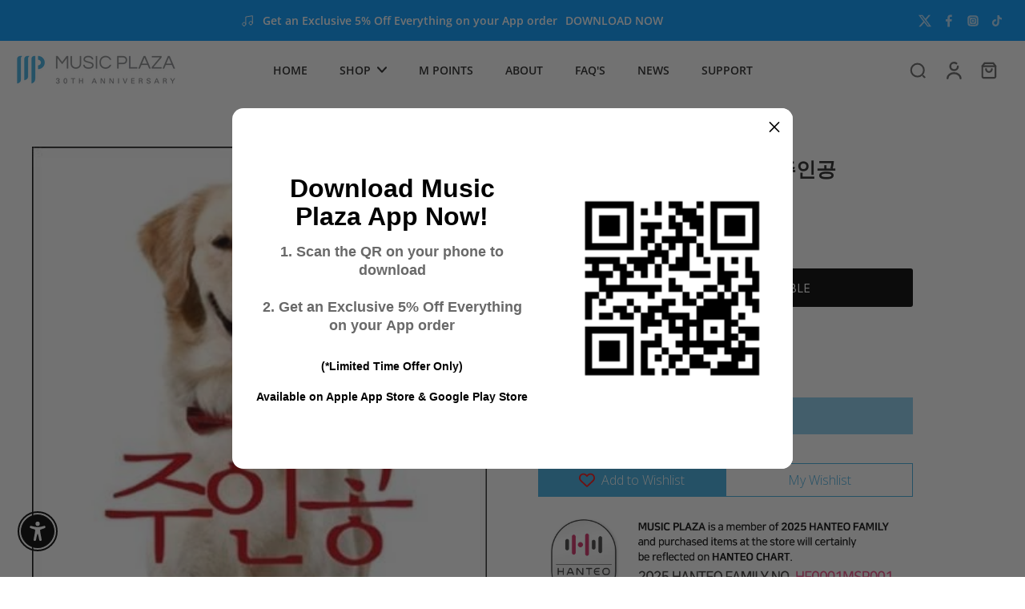

--- FILE ---
content_type: application/javascript; charset=utf-8
request_url: https://searchanise-ef84.kxcdn.com/templates.2w4C6d3S4R.js
body_size: 3122
content:
Searchanise=window.Searchanise||{};Searchanise.templates={Platform:'shopify',StoreName:'Music Plaza',AutocompleteLayout:'singlecolumn',AutocompleteStyle:'ITEMS_SINGLECOLUMN_LIGHT',AutocompleteDescriptionStrings:3,AutocompleteCategoriesCount:5,AutocompletePagesCount:0,AutocompleteShowMoreLink:'Y',AutocompleteTemplate:'<div class="snize-ac-results-content"><ul class="snize-ac-results-list" id="snize-ac-items-container-1"></ul><ul class="snize-ac-results-list" id="snize-ac-items-container-2"></ul><ul class="snize-ac-results-list" id="snize-ac-items-container-3"></ul><ul class="snize-ac-results-singlecolumn-list" id="snize-ac-items-container-4"></ul><div class="snize-results-html" style="cursor:auto;" id="snize-ac-results-html-container"></div></div>',AutocompleteMobileTemplate:'<div class="snize-ac-results-content"><div class="snize-mobile-top-panel"><div class="snize-close-button"><button type="button" class="snize-close-button-arrow"></button></div><form action="#" style="margin: 0px"><div class="snize-search"><input id="snize-mobile-search-input" autocomplete="off" class="snize-input-style snize-mobile-input-style"></div><div class="snize-clear-button-container"><button type="button" class="snize-clear-button" style="visibility: hidden"></button></div></form></div><ul class="snize-ac-results-list" id="snize-ac-items-container-1"></ul><ul class="snize-ac-results-list" id="snize-ac-items-container-2"></ul><ul class="snize-ac-results-list" id="snize-ac-items-container-3"></ul><ul id="snize-ac-items-container-4"></ul><div class="snize-results-html" style="cursor:auto;" id="snize-ac-results-html-container"></div><div class="snize-close-area" id="snize-ac-close-area"></div></div>',AutocompleteItem:'<li class="snize-product ${product_classes}" data-original-product-id="${original_product_id}" id="snize-ac-product-${product_id}"><a href="${autocomplete_link}" class="snize-item" draggable="false"><div class="snize-thumbnail"><img src="${image_link}" class="snize-item-image ${additional_image_classes}" alt="${autocomplete_image_alt}"></div><div class="snize-product-info">${autocomplete_product_ribbons_html}${autocomplete_product_code_html}${autocomplete_product_attribute_html}<span class="snize-title">${title}</span><span class="snize-description">${description}</span><div class="snize-ac-prices-container">${autocomplete_prices_html}${autocomplete_in_stock_status_html}</div>${reviews_html}</div></a></li>',AutocompleteResultsHTML:'<div style="text-align: center;"><a href="#" title="Exclusive sale"><img src="https://www.searchanise.com/images/sale_sign.jpg" style="display: inline;" /></a></div>',AutocompleteNoResultsHTML:'<p>Sorry, nothing found for [search_string].</p><p>Try some of our <a href="#" title="Bestsellers">bestsellers →</a>.</p>',LabelAutocompleteSku:'SKU',AutocompleteProductDiscountLabelShow:'Y',LabelAutocompleteProductDiscountText:'Sale [discount]%',ResultsShow:'Y',ResultsItemCount:24,ResultsShowActionButton:'N',ResultsShowFiltersInSidebar:'N',ResultsShowFiltersWithNoResults:'Y',ResultsShowInStockStatus:'Y',ResultsFlipImageOnHover:'N',ResultsEnableInfiniteScrolling:'Y',ResultsTitleStrings:4,ResultsDescriptionStrings:0,ResultsZeroPriceAction:'hide_zero_price',ResultsUseAsNavigation:'templates',ResultsShowProductDiscountLabel:'Y',ResultsProductDiscountBgcolor:'E33F3F',ResultsColorOptionType:'image',SmartNavigationOverrideSeo:'Y',ResultsProductDefaultSorting:'created:desc',ShowBestsellingSorting:'Y',ShowDiscountSorting:'Y',LabelResultsInStock:'',LabelResultsPreOrder:'',LabelResultsSku:'SKU',CategorySortingRule:"searchanise",ShopifyMarketsSupport:'Y',ShopifyLocales:{"ko":{"locale":"ko","name":"Korean","primary":false,"published":true},"en":{"locale":"en","name":"English","primary":true,"published":true}},ShopifyRegionCatalogs:{"US":["13753057564"],"TF":["5126848796"],"GS":["5126848796"],"QA":["5126848796"],"YT":["5126848796"],"XK":["5126848796"],"VG":["5126848796"],"VA":["5126848796"],"UZ":["5126848796"],"UA":["5126848796"],"TW":["5126848796"],"TR":["5126848796"],"SM":["5126848796"],"SK":["5126848796"],"SJ":["5126848796"],"SI":["5126848796"],"SG":["5126848796"],"SE":["5126848796"],"SA":["5126848796"],"RS":["5126848796"],"RO":["5126848796"],"RE":["5126848796"],"PT":["5126848796"],"PL":["5126848796"],"NZ":["5126848796"],"NO":["5126848796"],"NL":["5126848796"],"MX":["5126848796"],"MT":["5126848796"],"MK":["5126848796"],"ME":["5126848796"],"MD":["5126848796"],"MC":["5126848796"],"LV":["5126848796"],"LU":["5126848796"],"LT":["5126848796"],"LI":["5126848796"],"KW":["5126848796"],"KR":["5126848796"],"JP":["5126848796"],"JE":["5126848796"],"IT":["5126848796"],"IS":["5126848796"],"IM":["5126848796"],"IL":["5126848796"],"IE":["5126848796"],"HU":["5126848796"],"HR":["5126848796"],"GT":["5126848796"],"GR":["5126848796"],"GP":["5126848796"],"GL":["5126848796"],"GI":["5126848796"],"GG":["5126848796"],"GE":["5126848796"],"GB":["5126848796"],"FR":["5126848796"],"FO":["5126848796"],"FI":["5126848796"],"ES":["5126848796"],"EG":["5126848796"],"EE":["5126848796"],"DO":["5126848796"],"DK":["5126848796"],"DE":["5126848796"],"CZ":["5126848796"],"CY":["5126848796"],"CR":["5126848796"],"CH":["5126848796"],"BZ":["5126848796"],"BY":["5126848796"],"BG":["5126848796"],"BE":["5126848796"],"BA":["5126848796"],"AX":["5126848796"],"AU":["5126848796"],"AT":["5126848796"],"AM":["5126848796"],"AL":["5126848796"],"AE":["5126848796"],"AD":["5126848796"],"CA":["13753024796"],"VE":["125070311708"],"UY":["125070311708"],"SR":["125070311708"],"PE":["125070311708"],"PY":["125070311708"],"GY":["125070311708"],"GF":["125070311708"],"FK":["125070311708"],"EC":["125070311708"],"CO":["125070311708"],"CL":["125070311708"],"BR":["125070311708"],"BO":["125070311708"],"AR":["125070311708"],"CN":["128587202844"],"HK":["128587202844"]},StickySearchboxShow:'N',ColorsCSS:'.snize-ac-results .snize-label { color: #999999; }.snize-ac-results .snize-suggestion.snize-recent { color: #333333; }.snize-ac-results .snize-description { color: #666666; }.snize-ac-results span.snize-discounted-price { color: #949494; }.snize-ac-results .snize-attribute { color: #747474; }.snize-ac-results .snize-sku { color: #747474; }.snize-ac-results .snize-view-all-link { color: #747474; }.snize-ac-results .snize-view-all-link .snize-ac-results-arrow { background-image: url("data:image/svg+xml,%3Csvg xmlns=\'http://www.w3.org/2000/svg\' viewBox=\'0 0 448 512\'%3E%3Cpath fill=\'%23747474\' d=\'M190.5 66.9l22.2-22.2c9.4-9.4 24.6-9.4 33.9 0L441 239c9.4 9.4 9.4 24.6 0 33.9L246.6 467.3c-9.4 9.4-24.6 9.4-33.9 0l-22.2-22.2c-9.5-9.5-9.3-25 .4-34.3L311.4 296H24c-13.3 0-24-10.7-24-24v-32c0-13.3 10.7-24 24-24h287.4L190.9 101.2c-9.8-9.3-10-24.8-.4-34.3z\'/%3E%3C/svg%3E"); }.snize-ac-over-nodrop { background: #EEEEEE; }div.snize li.snize-product span.snize-title { color: #3FAEE3 ; }div.snize li.snize-category span.snize-title { color: #3FAEE3 ; }div.snize li.snize-page span.snize-title { color: #3FAEE3 ; }div.snize div.slider-container.snize-theme .back-bar .pointer { background-color: #3FAEE3 ; }div.snize ul.snize-product-filters-list li:hover span { color: #3FAEE3 ; }div.snize li.snize-no-products-found div.snize-no-products-found-text span a { color: #3FAEE3 ; }div.snize li.snize-product span.snize-description { color: #737373 ; }div.snize div.snize-search-results-categories li.snize-category span.snize-description { color: #737373 ; }div.snize div.snize-search-results-pages li.snize-page span.snize-description { color: #737373 ; }div.snize li.snize-no-products-found.snize-with-suggestion div.snize-no-products-found-text span { color: #737373 ; }div.snize li.snize-product div.snize-price-list { color: #3088B2; }div.snize#snize_results.snize-mobile-design li.snize-product .snize-price-list .snize-price { color: #3088B2; }#snize-search-results-grid-mode span.snize-attribute { color: #737373 ; }#snize-search-results-list-mode span.snize-attribute { color: #737373 ; }#snize-search-results-grid-mode span.snize-sku { color: #737373 ; }#snize-search-results-list-mode span.snize-sku { color: #737373 ; }div.snize .snize-button { background-color: #3FAEE3 ; }#snize-modal-product-quick-view .snize-button { background-color: #3FAEE3 ; }#snize-search-results-grid-mode li.snize-product { border-color: #FFFFFF; }#snize-search-results-list-mode span.snize-thumbnail { border-color: #FFFFFF; }#snize_results.snize-mobile-design #snize-search-results-grid-mode li.snize-product { border-color: #FFFFFF; }div.snize input.snize-price-range-input { color: #737373 ; }div.snize div.slider-container .scale ins { color: #737373  !important; }div.snize ul.snize-product-filters-list li { color: #737373 ; }div.snize ul.snize-product-size-filter li label .snize-size-filter-checkbox > span { color: #737373 ; }#snize-modal-mobile-filters-dialog ul.snize-product-size-filter li label .snize-size-filter-checkbox > span { color: #737373 ; }#snize-modal-mobile-filters-dialog ul.snize-product-filters-list li label > span { color: #737373 ; }div.snize div.snize-main-panel-controls ul li a.active { background-color: #FAFAFA ; }div.snize div.snize-main-panel-controls ul li a:hover { background-color: #FAFAFA ; }div.snize div.snize-main-panel-dropdown:hover > a { background-color: #FAFAFA ; }div.snize div.snize-main-panel-dropdown ul.snize-main-panel-dropdown-content a:hover { background-color: #FAFAFA ; }div.snize div.snize-pagination ul li a.active { background-color: #FAFAFA ; }div.snize div.snize-pagination ul li a:hover { background-color: #FAFAFA ; }div.snize div.snize-search-results-categories li.snize-category:hover { background-color: #FAFAFA ; }div.snize div.snize-search-results-pages li.snize-page:hover { background-color: #FAFAFA ; }div.snize .snize-product-filters-block:hover { background-color: #FAFAFA ; }div.snize div.snize-main-panel { border-color: #FFFFFF; }div.snize div.snize-filters-dropdown-title { border-color: #FFFFFF; }#snize-search-results-list-mode li.snize-product { border-color: #FFFFFF; }#snize-search-results-grid-mode li.snize-no-products-found.snize-with-suggestion { border-color: #FFFFFF; }#snize-search-results-list-mode li.snize-no-products-found.snize-with-suggestion { border-color: #FFFFFF; }div.snize div.snize-product-filters { border-color: #FFFFFF; }div.snize div.snize-product-filters-block { border-color: #FFFFFF; }div.snize div.snize-filters-dropdown-content { border-color: #FFFFFF; }div.snize div.snize-search-results-pages li.snize-page { border-bottom: 1px solid #FFFFFF; }div.snize div.snize-search-results-categories li.snize-category { border-bottom: 1px solid #FFFFFF; }#snize_results.snize-mobile-design div.snize-pagination a.snize-pagination-prev { border-color: #FFFFFF; }#snize_results.snize-mobile-design div.snize-pagination a.snize-pagination-next { border-color: #FFFFFF; }#snize_results.snize-mobile-design div.snize-pagination a.snize-pagination-load-more { border-color: #FFFFFF; }div.snize div.slider-container .scale span { border-color: #FAFAFA  !important; }div.snize div.slider-container .selected-bar { background-color: #FAFAFA  !important; }div.snize div.slider-container .back-bar { background-color: #FAFAFA  !important; }#snize-modal-mobile-filters-dialog div.snize-product-filters-buttons-container button.snize-product-filters-show-products { background-color: #3FAEE3 ; }div.snize div.snize-main-panel-controls ul li a { color: #3FAEE3 ; }#snize_results.snize-mobile-design div.snize-main-panel-dropdown > a { color: #3FAEE3 ; }#snize_results.snize-mobile-design div.snize-main-panel-dropdown > a > .caret { border-color: #3FAEE3 ; }#snize_results.snize-mobile-design div.snize-main-panel-mobile-filters > a { color: #3FAEE3  }#snize_results.snize-mobile-design div.snize-main-panel-view-mode a.snize-list-mode-icon { background-image: url("data:image/svg+xml,%3Csvg xmlns=\'http://www.w3.org/2000/svg\' width=\'20\' height=\'20\' viewBox=\'0 0 20 20\'%3E%3Cpath fill=\'%233FAEE3 \' fill-rule=\'nonzero\' d=\'M8 15h10a1 1 0 0 1 0 2H8a1 1 0 0 1 0-2zm-5-1a2 2 0 1 1 0 4 2 2 0 0 1 0-4zm5-5h10a1 1 0 0 1 0 2H8a1 1 0 0 1 0-2zM3 8a2 2 0 1 1 0 4 2 2 0 0 1 0-4zm5-5h10a1 1 0 0 1 0 2H8a1 1 0 1 1 0-2zM3 2a2 2 0 1 1 0 4 2 2 0 0 1 0-4z\'/%3E%3C/svg%3E") }#snize_results.snize-mobile-design div.snize-main-panel-view-mode a.snize-grid-mode-icon { background-image: url("data:image/svg+xml,%3Csvg xmlns=\'http://www.w3.org/2000/svg\' width=\'20\' height=\'20\' viewBox=\'0 0 20 20\'%3E%3Cpath fill=\'%233FAEE3 \' fill-rule=\'nonzero\' d=\'M12 11h5a1 1 0 0 1 1 1v5a1 1 0 0 1-1 1h-5a1 1 0 0 1-1-1v-5a1 1 0 0 1 1-1zm-9 0h5a1 1 0 0 1 1 1v5a1 1 0 0 1-1 1H3a1 1 0 0 1-1-1v-5a1 1 0 0 1 1-1zm9-9h5a1 1 0 0 1 1 1v5a1 1 0 0 1-1 1h-5a1 1 0 0 1-1-1V3a1 1 0 0 1 1-1zM3 2h5a1 1 0 0 1 1 1v5a1 1 0 0 1-1 1H3a1 1 0 0 1-1-1V3a1 1 0 0 1 1-1z\'/%3E%3C/svg%3E") }#snize-modal-mobile-filters-dialog div.snize-product-filters-header a.snize-back-to-filters { color: #3FAEE3  }div.snize { color: #737373 ; }div.snize div.snize-main-panel-controls ul li a.active { color: #737373 ; }div.snize div.snize-main-panel-controls ul li a.hover { color: #737373 ; }div.snize div.snize-main-panel-dropdown a { color: #737373 ; }div.snize div.snize-pagination ul li span { color: #737373 ; }div.snize div.snize-pagination ul li a { color: #737373 ; }div.snize div.snize-main-panel-view-mode a.snize-grid-mode-icon svg path { fill: #737373 ; }div.snize div.snize-main-panel-view-mode a.snize-list-mode-icon svg path { fill: #737373 ; }div.snize div.snize-pagination ul li a { border-color: #FFFFFF; }div.snize div.snize-pagination ul li span { border-color: #FFFFFF; }div.snize div.snize-pagination ul li:first-child span { border-color: #FFFFFF; }div.snize div.snize-pagination ul li:first-child a { border-color: #FFFFFF; }div.snize div.snize-main-panel-dropdown > a { border-color: #FFFFFF; }div.snize input.snize-price-range-input { border-color: #FFFFFF; }div.snize input.snize-price-range-input:focus { border-color: #FFFFFF; }div.snize div.snize-main-panel-view-mode a.snize-grid-mode-icon svg path.snize-grid-view-border { fill: #FFFFFF; }div.snize div.snize-main-panel-view-mode a.snize-list-mode-icon svg path.snize-list-view-border { fill: #FFFFFF; }',CustomCSS:'.background-header.search-page\\:bg-\\[rgba\\(var\\(--background-color\\)\\)\\].shadow-\\[0_0_6px_-4px_rgba\\(var\\(--colors-text\\)\\)\\].pt-6 {    display: none !important;}',CustomJS:'document.addEventListener(\'Searchanise.Loaded\',function(){(function($){function waitForOpen(){if($(\'#search-in-modal\').length){if(!$(\'#snize_results\').length){setTimeout(Searchanise.Start(),500)}else if(!$(\'#snize_skeleton_results\').length){setTimeout(Searchanise.AutocompleteUpdate(),500)}else{setTimeout(waitForOpen,300)}}else{setTimeout(waitForOpen,300)}}\nwaitForOpen()})(window.Searchanise.$)})'}

--- FILE ---
content_type: text/javascript; charset=utf-8
request_url: https://www.musicplaza.com/products/ot.js
body_size: 1332
content:
{"id":94039375889,"title":"아웃사이더 | 3집-주인공","handle":"ot","description":"슬픈 선율에 외로움을 노래하며 소통을 갈망하던 외톨이, 아웃사이더가 \"주인공\"이 되어 세 번째 정규 앨범을 들고 화려하게 컴백한다. \u003cbr\u003e\u003cbr\u003e2009년 6월, 무관심 받았던 신예 힙합 뮤지션에서, 세상 누구보다 빠른 속도로 슬픔을 내뱉어대는 아웃사이더의 음악은 솔로 힙합 뮤지션으로서는 이례적으로 전 온라인 음원 차트 석권과 함께 앨범 판매량 1위, 라디오, 노래방, 불법 음원 다운로드 차트까지 석권하며 가요계를 놀라게 했다. 곧 이어 발매된 2.5집 앨범 \"주변인\"을 통해서 어디에도 섞이지 못하고 늘 주위를 서성거리는 현대인들의 외로운 심리 상태를 솔직하게 묘사한 가사와 구슬픈 현악 선율이 어우러진 아웃사이더만의 특색 있는 음악으로 다시 한 번 세상과 더 깊은 소통을 시도했고, 2010년 10월, 드디어 자신의 6번째 앨범이자 정규 3집 앨범인 \"주인공\" 으로 소통의 단절을 깨고 세상과, 사람과 교감하는 환희를 음악 안에 담아냈다. \u003cbr\u003e\u003cbr\u003e\u003cbr\u003e01. Hit Me (feat.illinit) \u003cbr\u003e02. 주인공 (feat. LMNOP) \u003cbr\u003e03. 가면무도회 (feat. 박미경) \u003cbr\u003e04. Go Go Sing (feat. 웨일) \u003cbr\u003e05. 이별할 때 필요한 자세 (feat. Kuan of All That) \u003cbr\u003e06. 피에로의 눈물3 (feat. Rimi) \u003cbr\u003e07. 소년이여 (feat. 샛별) \u003cbr\u003e08. Skit \u003cbr\u003e09. 진짜 (feat. Sunday 2pm) \u003cbr\u003e10. S.O.B (feat. 지백, SAN-E) \u003cbr\u003e11. 롤러코스터 (feat. 요한 of 피아) \u003cbr\u003e12. 선물 (feat. KEIKEI) \u003cbr\u003e13. Everlasting (feat. Curious, Sunday 2pm, KEIKEI, LMNOP, Kuan of 블록버스터) \u003cbr\u003e14. 세상 밖으로의 항해 (feat. L.E.O, KEIKEI) \u003cbr\u003e15. 꿈의 대화 (feat. 주변인) \u003cbr\u003e\u003cbr\u003e","published_at":"2024-11-23T22:48:39-08:00","created_at":"2018-03-16T00:40:28-07:00","vendor":"MUSIC PLAZA","type":"CD","tags":["mediamail","sale"],"price":1399,"price_min":1399,"price_max":1399,"available":false,"price_varies":false,"compare_at_price":null,"compare_at_price_min":0,"compare_at_price_max":0,"compare_at_price_varies":false,"variants":[{"id":719475638289,"title":"Default Title","option1":"Default Title","option2":null,"option3":null,"sku":null,"requires_shipping":true,"taxable":true,"featured_image":null,"available":false,"name":"아웃사이더 | 3집-주인공","public_title":null,"options":["Default Title"],"price":1399,"weight":1814,"compare_at_price":null,"inventory_management":"shopify","barcode":"75638289","quantity_rule":{"min":1,"max":null,"increment":1},"quantity_price_breaks":[],"requires_selling_plan":false,"selling_plan_allocations":[]}],"images":["\/\/cdn.shopify.com\/s\/files\/1\/0001\/9650\/9713\/products\/OT_0d93428c-65bf-4f9f-8817-3ff8f55d5948.jpg?v=1556541848"],"featured_image":"\/\/cdn.shopify.com\/s\/files\/1\/0001\/9650\/9713\/products\/OT_0d93428c-65bf-4f9f-8817-3ff8f55d5948.jpg?v=1556541848","options":[{"name":"Title","position":1,"values":["Default Title"]}],"url":"\/products\/ot","media":[{"alt":"MUSIC PLAZA CD \u003cstrong\u003e아웃사이더 | 3집-주인공\u003c\/strong\u003e\u003cbr\/\u003e","id":612734500935,"position":1,"preview_image":{"aspect_ratio":1.0,"height":350,"width":350,"src":"https:\/\/cdn.shopify.com\/s\/files\/1\/0001\/9650\/9713\/products\/OT_0d93428c-65bf-4f9f-8817-3ff8f55d5948.jpg?v=1556541848"},"aspect_ratio":1.0,"height":350,"media_type":"image","src":"https:\/\/cdn.shopify.com\/s\/files\/1\/0001\/9650\/9713\/products\/OT_0d93428c-65bf-4f9f-8817-3ff8f55d5948.jpg?v=1556541848","width":350}],"requires_selling_plan":false,"selling_plan_groups":[]}

--- FILE ---
content_type: text/javascript; charset=utf-8
request_url: https://www.musicplaza.com/products/ot.js
body_size: 1334
content:
{"id":94039375889,"title":"아웃사이더 | 3집-주인공","handle":"ot","description":"슬픈 선율에 외로움을 노래하며 소통을 갈망하던 외톨이, 아웃사이더가 \"주인공\"이 되어 세 번째 정규 앨범을 들고 화려하게 컴백한다. \u003cbr\u003e\u003cbr\u003e2009년 6월, 무관심 받았던 신예 힙합 뮤지션에서, 세상 누구보다 빠른 속도로 슬픔을 내뱉어대는 아웃사이더의 음악은 솔로 힙합 뮤지션으로서는 이례적으로 전 온라인 음원 차트 석권과 함께 앨범 판매량 1위, 라디오, 노래방, 불법 음원 다운로드 차트까지 석권하며 가요계를 놀라게 했다. 곧 이어 발매된 2.5집 앨범 \"주변인\"을 통해서 어디에도 섞이지 못하고 늘 주위를 서성거리는 현대인들의 외로운 심리 상태를 솔직하게 묘사한 가사와 구슬픈 현악 선율이 어우러진 아웃사이더만의 특색 있는 음악으로 다시 한 번 세상과 더 깊은 소통을 시도했고, 2010년 10월, 드디어 자신의 6번째 앨범이자 정규 3집 앨범인 \"주인공\" 으로 소통의 단절을 깨고 세상과, 사람과 교감하는 환희를 음악 안에 담아냈다. \u003cbr\u003e\u003cbr\u003e\u003cbr\u003e01. Hit Me (feat.illinit) \u003cbr\u003e02. 주인공 (feat. LMNOP) \u003cbr\u003e03. 가면무도회 (feat. 박미경) \u003cbr\u003e04. Go Go Sing (feat. 웨일) \u003cbr\u003e05. 이별할 때 필요한 자세 (feat. Kuan of All That) \u003cbr\u003e06. 피에로의 눈물3 (feat. Rimi) \u003cbr\u003e07. 소년이여 (feat. 샛별) \u003cbr\u003e08. Skit \u003cbr\u003e09. 진짜 (feat. Sunday 2pm) \u003cbr\u003e10. S.O.B (feat. 지백, SAN-E) \u003cbr\u003e11. 롤러코스터 (feat. 요한 of 피아) \u003cbr\u003e12. 선물 (feat. KEIKEI) \u003cbr\u003e13. Everlasting (feat. Curious, Sunday 2pm, KEIKEI, LMNOP, Kuan of 블록버스터) \u003cbr\u003e14. 세상 밖으로의 항해 (feat. L.E.O, KEIKEI) \u003cbr\u003e15. 꿈의 대화 (feat. 주변인) \u003cbr\u003e\u003cbr\u003e","published_at":"2024-11-23T22:48:39-08:00","created_at":"2018-03-16T00:40:28-07:00","vendor":"MUSIC PLAZA","type":"CD","tags":["mediamail","sale"],"price":1399,"price_min":1399,"price_max":1399,"available":false,"price_varies":false,"compare_at_price":null,"compare_at_price_min":0,"compare_at_price_max":0,"compare_at_price_varies":false,"variants":[{"id":719475638289,"title":"Default Title","option1":"Default Title","option2":null,"option3":null,"sku":null,"requires_shipping":true,"taxable":true,"featured_image":null,"available":false,"name":"아웃사이더 | 3집-주인공","public_title":null,"options":["Default Title"],"price":1399,"weight":1814,"compare_at_price":null,"inventory_management":"shopify","barcode":"75638289","quantity_rule":{"min":1,"max":null,"increment":1},"quantity_price_breaks":[],"requires_selling_plan":false,"selling_plan_allocations":[]}],"images":["\/\/cdn.shopify.com\/s\/files\/1\/0001\/9650\/9713\/products\/OT_0d93428c-65bf-4f9f-8817-3ff8f55d5948.jpg?v=1556541848"],"featured_image":"\/\/cdn.shopify.com\/s\/files\/1\/0001\/9650\/9713\/products\/OT_0d93428c-65bf-4f9f-8817-3ff8f55d5948.jpg?v=1556541848","options":[{"name":"Title","position":1,"values":["Default Title"]}],"url":"\/products\/ot","media":[{"alt":"MUSIC PLAZA CD \u003cstrong\u003e아웃사이더 | 3집-주인공\u003c\/strong\u003e\u003cbr\/\u003e","id":612734500935,"position":1,"preview_image":{"aspect_ratio":1.0,"height":350,"width":350,"src":"https:\/\/cdn.shopify.com\/s\/files\/1\/0001\/9650\/9713\/products\/OT_0d93428c-65bf-4f9f-8817-3ff8f55d5948.jpg?v=1556541848"},"aspect_ratio":1.0,"height":350,"media_type":"image","src":"https:\/\/cdn.shopify.com\/s\/files\/1\/0001\/9650\/9713\/products\/OT_0d93428c-65bf-4f9f-8817-3ff8f55d5948.jpg?v=1556541848","width":350}],"requires_selling_plan":false,"selling_plan_groups":[]}